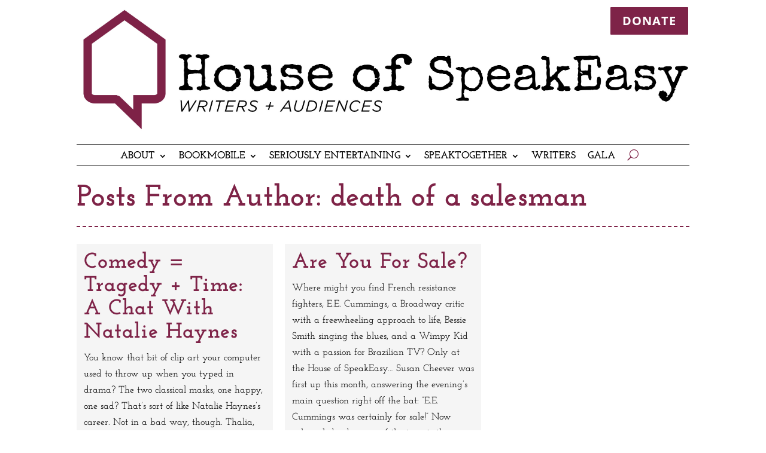

--- FILE ---
content_type: text/css
request_url: https://www.houseofspeakeasy.org/wp-content/plugins/kk-divi-blogger/css/style.css?ver=6.9
body_size: 2562
content:
.et_pb_kkblogext .et_pb_post {
	border-style: solid;
	border-color: #333333;
	border-width: 0px;
}
.artovrly {
    position: absolute;
    top: 0px;
    left: 0px;
    width: 100%;
    height: 100%;
}
/*
.kk_single_post .et_pb_title_featured_container img{
    width: auto;
}
*/
body.kk_single_post .et_pb_title_featured_container{
    position: relative;
    float: left;
    z-index: 99;
    width: auto;
    margin: 15px 15px 15px 0;
}
.single-post .kk_single_post_img {
    position: relative;
    float: left;
    z-index: 99;
    margin: 0 15px 15px 0;
}

body .et_kk_post_content .et_pb_section:first-of-type,
body .et_kk_post_content .et_pb_row:first-of-type {

    padding-top: 0px;
}

body .et_kk_post_content .et_pb_section_0 .et_pb_row_0 .et_pb_column:first-of-type, .kk_single_post .et_pb_section_0 .et_pb_row_0 .et_pb_column:first-of-type {
    float: none;
}

.et-db #et-boc .et-l .et-fb-modal__support-notice {background-color: gray !important;}

/*.limit-excerpt:after { background: linear-gradient(transparent, transparent, rgba(255,255,255,1.0)); content: " "; display: block; width: 100%; height: 100%; position: absolute; top: 0px; }
*/
.show_more { height: 4em; padding-top: 1em; }

.et_pb_kkblogext_grid .column {
    float: left;
    max-width: 100%;
}
.et_pb_kkblogext_grid .et_pb_image_container {
    margin: 0;
}
.et_pb_kkblogext_grid .et_pb_image_container img {
    min-width: 100%;
    max-width: 100%;
    height: auto;
    vertical-align: bottom;
}
.art-meta { margin-top: 15px; padding: 0 15px; }

.et_pb_kkblogext .et_pb_post a.et_pb_button.more-link, .et_pb_kkblogext_grid .et_pb_post a.et_pb_button.more-link {background: rgb(249,249,249);
 background: -moz-linear-gradient(top, rgba(249,249,249,1) 0%, rgba(242,242,242,1) 100%);
 background: -webkit-gradient(linear, left top, left bottom, color-stop(0%,rgba(249,249,249,1)), color-stop(100%,rgba(242,242,242,1)));
 background: -webkit-linear-gradient(top, rgba(249,249,249,1) 0%,rgba(242,242,242,1) 100%);
 background: -o-linear-gradient(top, rgba(249,249,249,1) 0%,rgba(242,242,242,1) 100%);
 background: -ms-linear-gradient(top, rgba(249,249,249,1) 0%,rgba(242,242,242,1) 100%);
 background: linear-gradient(to bottom, rgba(249,249,249,1) 0%,rgba(242,242,242,1) 100%);
 filter: progid:DXImageTransform.Microsoft.gradient( startColorstr="#f9f9f9", endColorstr="#f2f2f2",GradientType=0 );
 border: 1px solid #e0dddd;
 border-radius: 5px 5px 5px 5px;
 /*-webkit-box-shadow: 1px 1px 0 #FCFCFC inset, 0 1px 2px rgba(0, 0, 0, 0.1);
 -moz-box-shadow: 1px 1px 0 #FCFCFC inset, 0 1px 2px rgba(0, 0, 0, 0.1);
 box-shadow: 1px 1px 0 #FCFCFC inset, 0 1px 2px rgba(0, 0, 0, 0.1);
 */
 color: #3d5054;
 font-size: 14px;
 padding: 0.3em 1em;
 text-decoration: none;
 /*text-shadow: 1px 1px 0 #fff;*/
 float: right; margin: 0 5px 5px 0;}

.et_pb_kkblogext .et_pb_post:hover a.more-link {opacity: 1.0;}
.et_pb_kkblogext .widget.widget_archive, .et_pb_kkblogext .widget.widget_category { text-align: right; margin-bottom: 20px; }
.et_pb_kkblogext .widget.widget_archive h2 { display: none; }
.et_pb_kkblogext .blog-thumb { float: left; margin-right: 15px; position: relative; }
.et_pb_kkblogext article:nth-child(even) .blog-thumb.right { float: right; margin-left: 15px; margin-right: 0;}

.et_pb_blog_grid.et_pb_kkblogext_grid .et_pb_post { padding: 0; border: 1px solid #cccccc; }


@media all and (min-width: 768px) {

.et_pb_gutters2 .et_pb_column_4_4 .et_pb_kkblogext_grid .column.size-1of2 .et_pb_post,
.et_pb_gutters2.et_pb_row .et_pb_column_4_4 .et_pb_kkblogext_grid .column.size-1of2 .et_pb_post,
.et_pb_gutters2 .et_pb_column_3_4 .et_pb_kkblogext_grid .column.size-1of2 .et_pb_post,
.et_pb_gutters2.et_pb_row .et_pb_column_3_4 .et_pb_kkblogext_grid .column.size-1of2 .et_pb_post,
.et_pb_gutters2 .et_pb_column_2_3 .et_pb_kkblogext_grid .column.size-1of2 .et_pb_post,
.et_pb_gutters2.et_pb_row .et_pb_column_2_3 .et_pb_kkblogext_grid .column.size-1of2 .et_pb_post{
    margin-bottom: 5.574%;
}
.et_pb_gutters2 .et_pb_column_4_4 .et_pb_kkblogext_grid .column.size-1of3 .et_pb_post,
.et_pb_gutters2.et_pb_row .et_pb_column_4_4 .et_pb_kkblogext_grid .column.size-1of3 .et_pb_post,
.et_pb_gutters2 .et_pb_column_3_4 .et_pb_kkblogext_grid .column.size-1of3 .et_pb_post,
.et_pb_gutters2.et_pb_row .et_pb_column_3_4 .et_pb_kkblogext_grid .column.size-1of3 .et_pb_post,
.et_pb_gutters2 .et_pb_column_2_3 .et_pb_kkblogext_grid .column.size-1of3 .et_pb_post,
.et_pb_gutters2.et_pb_row .et_pb_column_2_3 .et_pb_kkblogext_grid .column.size-1of3 .et_pb_post{
    margin-bottom: 8.574%;
}
.et_pb_gutters2 .et_pb_column_4_4 .et_pb_kkblogext_grid .column.size-1of4 .et_pb_post,
.et_pb_gutters2.et_pb_row .et_pb_column_4_4 .et_pb_kkblogext_grid .column.size-1of4 .et_pb_post,
.et_pb_gutters2 .et_pb_column_3_4 .et_pb_kkblogext_grid .column.size-1of4 .et_pb_post,
.et_pb_gutters2.et_pb_row .et_pb_column_3_4 .et_pb_kkblogext_grid .column.size-1of4 .et_pb_post,
.et_pb_gutters2 .et_pb_column_2_3 .et_pb_kkblogext_grid .column.size-1of4 .et_pb_post,
.et_pb_gutters2.et_pb_row .et_pb_column_2_3 .et_pb_kkblogext_grid .column.size-1of4 .et_pb_post {
    margin-bottom: 12.574%;
}
.et_pb_gutters2 .et_pb_column_4_4 .et_pb_kkblogext_grid .column.size-1of5 .et_pb_post,
.et_pb_gutters2.et_pb_row .et_pb_column_4_4 .et_pb_kkblogext_grid .column.size-1of5 .et_pb_post,
.et_pb_gutters2 .et_pb_column_3_4 .et_pb_kkblogext_grid .column.size-1of5 .et_pb_post,
.et_pb_gutters2.et_pb_row .et_pb_column_3_4 .et_pb_kkblogext_grid .column.size-1of5 .et_pb_post,
.et_pb_gutters2 .et_pb_column_2_3 .et_pb_kkblogext_grid .column.size-1of5 .et_pb_post,
.et_pb_gutters2.et_pb_row .et_pb_column_2_3 .et_pb_kkblogext_grid .column.size-1of5 .et_pb_post {
    margin-bottom: 16.574%;
}
.et_pb_gutters2 .et_pb_column_4_4 .et_pb_kkblogext_grid .column.size-1of6 .et_pb_post,
.et_pb_gutters2.et_pb_row .et_pb_column_4_4 .et_pb_kkblogext_grid .column.size-1of6 .et_pb_post,
.et_pb_gutters2 .et_pb_column_3_4 .et_pb_kkblogext_grid .column.size-1of6 .et_pb_post,
.et_pb_gutters2.et_pb_row .et_pb_column_3_4 .et_pb_kkblogext_grid .column.size-1of6 .et_pb_post,
.et_pb_gutters2 .et_pb_column_2_3 .et_pb_kkblogext_grid .column.size-1of6 .et_pb_post,
.et_pb_gutters2.et_pb_row .et_pb_column_2_3 .et_pb_kkblogext_grid .column.size-1of6 .et_pb_post{
    margin-bottom: 20.574%;
}
.et_pb_gutters3 .et_pb_column_4_4 .et_pb_kkblogext_grid .column.size-1of2 .et_pb_post,
.et_pb_gutters3.et_pb_row .et_pb_column_4_4 .et_pb_kkblogext_grid .column.size-1of2 .et_pb_post,
.et_pb_gutters3 .et_pb_column_3_4 .et_pb_kkblogext_grid .column.size-1of2 .et_pb_post,
.et_pb_gutters3.et_pb_row .et_pb_column_3_4 .et_pb_kkblogext_grid .column.size-1of2 .et_pb_post,
.et_pb_gutters3 .et_pb_column_2_3 .et_pb_kkblogext_grid .column.size-1of2 .et_pb_post,
.et_pb_gutters3.et_pb_row .et_pb_column_2_3 .et_pb_kkblogext_grid .column.size-1of2 .et_pb_post{
    margin-bottom: 9.539%;
}
.et_pb_gutters3 .et_pb_column_4_4 .et_pb_kkblogext_grid .column.size-1of3 .et_pb_post,
.et_pb_gutters3.et_pb_row .et_pb_column_4_4 .et_pb_kkblogext_grid .column.size-1of3 .et_pb_post,
.et_pb_gutters3 .et_pb_column_3_4 .et_pb_kkblogext_grid .column.size-1of3 .et_pb_post,
.et_pb_gutters3.et_pb_row .et_pb_column_3_4 .et_pb_kkblogext_grid .column.size-1of3 .et_pb_post,
.et_pb_gutters3 .et_pb_column_2_3 .et_pb_kkblogext_grid .column.size-1of3 .et_pb_post,
.et_pb_gutters3.et_pb_row .et_pb_column_2_3 .et_pb_kkblogext_grid .column.size-1of3 .et_pb_post{
    margin-bottom: 16.539%;
}
.et_pb_gutters3 .et_pb_column_4_4 .et_pb_kkblogext_grid .column.size-1of4 .et_pb_post,
.et_pb_gutters3.et_pb_row .et_pb_column_4_4 .et_pb_kkblogext_grid .column.size-1of4 .et_pb_post,
.et_pb_gutters3 .et_pb_column_3_4 .et_pb_kkblogext_grid .column.size-1of4 .et_pb_post,
.et_pb_gutters3.et_pb_row .et_pb_column_3_4 .et_pb_kkblogext_grid .column.size-1of4 .et_pb_post,
.et_pb_gutters3 .et_pb_column_2_3 .et_pb_kkblogext_grid .column.size-1of4 .et_pb_post,
.et_pb_gutters3.et_pb_row .et_pb_column_2_3 .et_pb_kkblogext_grid .column.size-1of4 .et_pb_post{
    margin-bottom: 22.539%;
}
.et_pb_gutters3 .et_pb_column_4_4 .et_pb_kkblogext_grid .column.size-1of5 .et_pb_post,
.et_pb_gutters3.et_pb_row .et_pb_column_4_4 .et_pb_kkblogext_grid .column.size-1of5 .et_pb_post,
.et_pb_gutters3 .et_pb_column_3_4 .et_pb_kkblogext_grid .column.size-1of5 .et_pb_post,
.et_pb_gutters3.et_pb_row .et_pb_column_3_4 .et_pb_kkblogext_grid .column.size-1of5 .et_pb_post,
.et_pb_gutters3 .et_pb_column_2_3 .et_pb_kkblogext_grid .column.size-1of5 .et_pb_post,
.et_pb_gutters3.et_pb_row .et_pb_column_2_3 .et_pb_kkblogext_grid .column.size-1of5 .et_pb_post{
    margin-bottom: 28.539%;
}
.et_pb_gutters3 .et_pb_column_4_4 .et_pb_kkblogext_grid .column.size-1of6 .et_pb_post,
.et_pb_gutters3.et_pb_row .et_pb_column_4_4 .et_pb_blog_grid .column.size-1of6 .et_pb_post,
.et_pb_gutters3 .et_pb_column_3_4 .et_pb_kkblogext_grid .column.size-1of6 .et_pb_post,
.et_pb_gutters3.et_pb_row .et_pb_column_3_4 .et_pb_blog_grid .column.size-1of6 .et_pb_pos,
.et_pb_gutters3 .et_pb_column_2_3 .et_pb_kkblogext_grid .column.size-1of6 .et_pb_post,
.et_pb_gutters3.et_pb_row .et_pb_column_2_3 .et_pb_blog_grid .column.size-1of6 .et_pb_pos {
    margin-bottom: 36.539%;
}
.et_pb_gutters4 .et_pb_column_4_4 .et_pb_kkblogext_grid .column.size-1of2 .et_pb_post,
.et_pb_gutters4.et_pb_row .et_pb_column_4_4 .et_pb_blog_grid .column.size-1of2 .et_pb_post,
.et_pb_gutters4 .et_pb_column_3_4 .et_pb_kkblogext_grid .column.size-1of2 .et_pb_post,
.et_pb_gutters4.et_pb_row .et_pb_column_3_4 .et_pb_blog_grid .column.size-1of2 .et_pb_post,
.et_pb_gutters4 .et_pb_column_2_3 .et_pb_kkblogext_grid .column.size-1of2 .et_pb_post,
.et_pb_gutters4.et_pb_row .et_pb_column_2_3 .et_pb_blog_grid .column.size-1of2 .et_pb_post{
    margin-bottom: 15.539%;
}
.et_pb_gutters4 .et_pb_column_4_4 .et_pb_kkblogext_grid .column.size-1of3 .et_pb_post,
.et_pb_gutters4.et_pb_row .et_pb_column_4_4 .et_pb_blog_grid .column.size-1of3 .et_pb_post,
.et_pb_gutters4 .et_pb_column_3_4 .et_pb_kkblogext_grid .column.size-1of3 .et_pb_post,
.et_pb_gutters4.et_pb_row .et_pb_column_3_4 .et_pb_blog_grid .column.size-1of3 .et_pb_post
.et_pb_gutters4 .et_pb_column_2_3 .et_pb_kkblogext_grid .column.size-1of3 .et_pb_post,
.et_pb_gutters4.et_pb_row .et_pb_column_2_3 .et_pb_blog_grid .column.size-1of3 .et_pb_post{
    margin-bottom: 23.539%;
}
.et_pb_gutters4 .et_pb_column_4_4 .et_pb_kkblogext_grid .column.size-1of4 .et_pb_post,
.et_pb_gutters4.et_pb_row .et_pb_column_4_4 .et_pb_blog_grid .column.size-1of4 .et_pb_post,
.et_pb_gutters4 .et_pb_column_3_4 .et_pb_kkblogext_grid .column.size-1of4 .et_pb_post,
.et_pb_gutters4.et_pb_row .et_pb_column_3_4 .et_pb_blog_grid .column.size-1of4 .et_pb_post,
.et_pb_gutters4 .et_pb_column_2_3 .et_pb_kkblogext_grid .column.size-1of4 .et_pb_post,
.et_pb_gutters4.et_pb_row .et_pb_column_2_3 .et_pb_blog_grid .column.size-1of4 .et_pb_post {
    margin-bottom: 34.539%;
}
.et_pb_gutters4 .et_pb_column_4_4 .et_pb_kkblogext_grid .column.size-1of5 .et_pb_post,
.et_pb_gutters4.et_pb_row .et_pb_column_4_4 .et_pb_blog_grid .column.size-1of5 .et_pb_post,
.et_pb_gutters4 .et_pb_column_3_4 .et_pb_kkblogext_grid .column.size-1of5 .et_pb_post,
.et_pb_gutters4.et_pb_row .et_pb_column_3_4 .et_pb_blog_grid .column.size-1of5 .et_pb_post,
.et_pb_gutters4 .et_pb_column_2_3 .et_pb_kkblogext_grid .column.size-1of5 .et_pb_post,
.et_pb_gutters4.et_pb_row .et_pb_column_2_3 .et_pb_blog_grid .column.size-1of5 .et_pb_post {
    margin-bottom: 42.539%;
}
.et_pb_gutters4 .et_pb_column_4_4 .et_pb_kkblogext_grid .column.size-1of6 .et_pb_post,
.et_pb_gutters4.et_pb_row .et_pb_column_4_4 .et_pb_blog_grid .column.size-1of6 .et_pb_post,
.et_pb_gutters4 .et_pb_column_3_4 .et_pb_kkblogext_grid .column.size-1of6 .et_pb_post,
.et_pb_gutters4.et_pb_row .et_pb_column_3_4 .et_pb_blog_grid .column.size-1of6 .et_pb_post,
.et_pb_gutters4 .et_pb_column_2_3 .et_pb_kkblogext_grid .column.size-1of6 .et_pb_post,
.et_pb_gutters4.et_pb_row .et_pb_column_2_3 .et_pb_blog_grid .column.size-1of6 .et_pb_post{
    margin-bottom: 58.539%;
}

.et_pb_column_4_4 .et_pb_blog_grid.et_pb_kkblogext_grid.cols2[data-columns]::before,
.et_pb_column_3_4 .et_pb_blog_grid.et_pb_kkblogext_grid.cols2[data-columns]::before, 
.et_pb_column_2_3 .et_pb_blog_grid.et_pb_kkblogext_grid.cols2[data-columns]::before {
		content: "2 .column.size-1of2";
}
.size-1of2 { width: 50%; }

.et_pb_column_4_4 .et_pb_blog_grid.et_pb_kkblogext_grid.cols3[data-columns]::before {
		content: "3 .column.size-1of3";
}
.et_pb_column_3_4 .et_pb_blog_grid.et_pb_kkblogext_grid.cols3[data-columns]::before {
		content: "3 .column.size-1of3";
}
.size-1of3 { width: 33.33%; }

.et_pb_column_4_4 .et_pb_blog_grid.et_pb_kkblogext_grid.cols4[data-columns]::before {
		content: "4 .column.size-1of4";
}
.et_pb_column_3_4 .et_pb_blog_grid.et_pb_kkblogext_grid.cols4[data-columns]::before {
		content: "4 .column.size-1of4";
}
.size-1of4 { width: 25%; }

.et_pb_column_4_4 .et_pb_blog_grid.et_pb_kkblogext_grid.cols5[data-columns]::before,
.et_pb_column_3_4 .et_pb_blog_grid.et_pb_kkblogext_grid.cols5[data-columns]::before {
		content: "5 .column.size-1of5";
}
.size-1of5 { width: 20%; }

.et_pb_column_4_4 .et_pb_blog_grid.et_pb_kkblogext_grid.cols6[data-columns]::before,
.et_pb_column_3_4 .et_pb_blog_grid.et_pb_kkblogext_grid.cols6[data-columns]::before{
		content: "6 .column.size-1of6";
}
.size-1of6 { width: 16.6666%; }
/*
.et_pb_column_4_4 .et_pb_blog_grid.et_pb_kkblogext_grid[data-columns]::before {
		content: "7 .column.size-1of7";
}
.size-1of7 { width: 14.2857%; }

.et_pb_column_4_4 .et_pb_blog_grid.et_pb_kkblogext_grid[data-columns]::before {
		content: "8 .column.size-1of8";
}
.size-1of8 { width: 12.5%; }
*/

	.et_pb_gutters3 .et_pb_column_4_4 .et_pb_blog_grid.et_pb_kkblogext_grid .column.size-1of2,
	.et_pb_gutters3 .et_pb_column_3_4 .et_pb_blog_grid.et_pb_kkblogext_grid .column.size-1of2,
	.et_pb_gutters3 .et_pb_column_2_3 .et_pb_blog_grid.et_pb_kkblogext_grid .column.size-1of2{
		width: 47.0%;
		margin-right: 5.5%;
	}
	.et_pb_gutters4 .et_pb_column_4_4 .et_pb_blog_grid.et_pb_kkblogext_grid .column.size-1of2,
	.et_pb_gutters4 .et_pb_column_3_4 .et_pb_blog_grid.et_pb_kkblogext_grid .column.size-1of2,
	.et_pb_gutters4 .et_pb_column_2_3 .et_pb_blog_grid.et_pb_kkblogext_grid .column.size-1of2 {
		width: 46%;
		margin-right: 8%;
	}
	.et_pb_gutters2 .et_pb_column_4_4 .et_pb_blog_grid.et_pb_kkblogext_grid .column.size-1of2,
	.et_pb_gutters2 .et_pb_column_3_4 .et_pb_blog_grid.et_pb_kkblogext_grid .column.size-1of2 {
		width: 48.5%;
		margin-right: 3%;
	}
	.et_pb_gutters1 .et_pb_column_4_4 .et_pb_blog_grid.et_pb_kkblogext_grid .column.size-1of2,
	.et_pb_gutters1 .et_pb_column_3_4 .et_pb_blog_grid.et_pb_kkblogext_grid .column.size-1of2,
	.et_pb_gutters1 .et_pb_column_2_3 .et_pb_blog_grid.et_pb_kkblogext_grid .column.size-1of2 {
		width: 50%;
		margin-right: 0;
	}
	.et_pb_gutters3 .et_pb_column_3_4 .et_pb_blog_grid.et_pb_kkblogext_grid .column.size-1of3 {
		width: 29.6%;
		margin-right: 5.5%;
	}
	.et_pb_gutters4 .et_pb_column_3_4 .et_pb_blog_grid.et_pb_kkblogext_grid .column.size-1of3 {
		width: 28%;
		margin-right: 8%;
	}
	.et_pb_gutters2 .et_pb_column_3_4 .et_pb_blog_grid.et_pb_kkblogext_grid .column.size-1of3 {
		width: 31.3%;
		margin-right: 3%;
	}
	.et_pb_gutters1 .et_pb_column_3_4 .et_pb_blog_grid.et_pb_kkblogext_grid .column.size-1of3 {
		width: 33.33%;
		margin-right: 0;
	}
	.et_pb_gutters3 .et_pb_column_4_4 .et_pb_blog_grid.et_pb_kkblogext_grid .column.size-1of3 {
		width: 29.6%;
		margin-right: 5.5%;
	}
	.et_pb_gutters4 .et_pb_column_4_4 .et_pb_blog_grid.et_pb_kkblogext_grid .column.size-1of3 {
		width: 28%;
		margin-right: 8%;
	}
	.et_pb_gutters2 .et_pb_column_4_4 .et_pb_blog_grid.et_pb_kkblogext_grid .column.size-1of3 {
		width: 31.3%;
		margin-right: 3%;
	}
	.et_pb_gutters1 .et_pb_column_4_4 .et_pb_blog_grid.et_pb_kkblogext_grid .column.size-1of3 {
		width: 33.33%;
		margin-right: 0;
	}
	.et_pb_gutters3 .et_pb_column_4_4 .et_pb_blog_grid.et_pb_kkblogext_grid .column.size-1of4,
	.et_pb_gutters3 .et_pb_column_3_4 .et_pb_blog_grid.et_pb_kkblogext_grid .column.size-1of4{
		width: 20.875%;
		margin-right: 5.5%;
	}
	.et_pb_gutters4 .et_pb_column_4_4 .et_pb_blog_grid.et_pb_kkblogext_grid .column.size-1of4,
	.et_pb_gutters4 .et_pb_column_3_4 .et_pb_blog_grid.et_pb_kkblogext_grid .column.size-1of4 {
		width: 19%;
		margin-right: 8%;
	}
	.et_pb_gutters2 .et_pb_column_4_4 .et_pb_blog_grid.et_pb_kkblogext_grid .column.size-1of4,
	.et_pb_gutters2 .et_pb_column_3_4 .et_pb_blog_grid.et_pb_kkblogext_grid .column.size-1of4 {
		width: 22.75%;
		margin-right: 3%;
	}
	.et_pb_gutters1 .et_pb_column_4_4 .et_pb_blog_grid.et_pb_kkblogext_grid .column.size-1of4,
	.et_pb_gutters1 .et_pb_column_3_4 .et_pb_blog_grid.et_pb_kkblogext_grid .column.size-1of4 {
		width: 25%;
		margin-right: 0;
	}
	.et_pb_gutters1 .et_pb_column_4_4 .et_pb_blog_grid.et_pb_kkblogext_grid .column.size-1of2 .et_pb_post,
	.et_pb_gutters1 .et_pb_column_4_4 .et_pb_blog_grid.et_pb_kkblogext_grid .column.size-1of3 .et_pb_post,
	.et_pb_gutters1 .et_pb_column_4_4 .et_pb_blog_grid.et_pb_kkblogext_grid .column.size-1of4 .et_pb_post,
	.et_pb_gutters1 .et_pb_column_4_4 .et_pb_blog_grid.et_pb_kkblogext_grid .column.size-1of5 .et_pb_post,
	.et_pb_gutters1 .et_pb_column_4_4 .et_pb_blog_grid.et_pb_kkblogext_grid .column.size-1of6 .et_pb_post,
	.et_pb_gutters1 .et_pb_column_3_4 .et_pb_blog_grid.et_pb_kkblogext_grid .column.size-1of2 .et_pb_post,
	.et_pb_gutters1 .et_pb_column_3_4 .et_pb_blog_grid.et_pb_kkblogext_grid .column.size-1of3 .et_pb_post,
	.et_pb_gutters1 .et_pb_column_3_4 .et_pb_blog_grid.et_pb_kkblogext_grid .column.size-1of4 .et_pb_post,
	.et_pb_gutters1 .et_pb_column_3_4 .et_pb_blog_grid.et_pb_kkblogext_grid .column.size-1of5 .et_pb_post,
	.et_pb_gutters1 .et_pb_column_3_4 .et_pb_blog_grid.et_pb_kkblogext_grid .column.size-1of6 .et_pb_post {
		margin-bottom: 0;
	}

	.et_pb_gutters3 .et_pb_column_4_4 .et_pb_blog_grid.et_pb_kkblogext_grid .column.size-1of5,
	.et_pb_gutters3 .et_pb_column_3_4 .et_pb_blog_grid.et_pb_kkblogext_grid .column.size-1of5{
		width: 15.6%;
		margin-right: 5.5%;
	}
	.et_pb_gutters4 .et_pb_column_4_4 .et_pb_blog_grid.et_pb_kkblogext_grid .column.size-1of5,
	.et_pb_gutters4 .et_pb_column_3_4 .et_pb_blog_grid.et_pb_kkblogext_grid .column.size-1of5{
		width: 13.6%;
		margin-right: 8%;
	}
	.et_pb_gutters2 .et_pb_column_4_4 .et_pb_blog_grid.et_pb_kkblogext_grid .column.size-1of5,
	.et_pb_gutters2 .et_pb_column_3_4 .et_pb_blog_grid.et_pb_kkblogext_grid .column.size-1of5 {
		width: 17.6%;
		margin-right: 3%;
	}
	.et_pb_gutters1 .et_pb_column_4_4 .et_pb_blog_grid.et_pb_kkblogext_grid .column.size-1of5,
	.et_pb_gutters1 .et_pb_column_3_4 .et_pb_blog_grid.et_pb_kkblogext_grid .column.size-1of5 {
		width: 20%;
		margin-right: 0;
	}
	.et_pb_gutters3 .et_pb_column_4_4 .et_pb_blog_grid.et_pb_kkblogext_grid .column.size-1of6,
	.et_pb_gutters3 .et_pb_column_3_4 .et_pb_blog_grid.et_pb_kkblogext_grid .column.size-1of6 {
		width: 12.083%;
		margin-right: 5.5%;
	}
	.et_pb_gutters4 .et_pb_column_4_4 .et_pb_blog_grid.et_pb_kkblogext_grid .column.size-1of6,
	.et_pb_gutters4 .et_pb_column_3_4 .et_pb_blog_grid.et_pb_kkblogext_grid .column.size-1of6 {
		width: 10%;
		margin-right: 8%;
	}
	.et_pb_gutters2 .et_pb_column_4_4 .et_pb_blog_grid.et_pb_kkblogext_grid .column.size-1of6,
	.et_pb_gutters2 .et_pb_column_3_4 .et_pb_blog_grid.et_pb_kkblogext_grid .column.size-1of6 {
		width: 14.166%;
		margin-right: 3%;
	}
	.et_pb_gutters1 .et_pb_column_4_4 .et_pb_blog_grid.et_pb_kkblogext_grid .column.size-1of6,
	.et_pb_gutters1 .et_pb_column_3_4 .et_pb_blog_grid.et_pb_kkblogext_grid .column.size-1of6 {
		width: 16.666%;
		margin-right: 0;
	}
	.et_pb_gutters3 .et_pb_column_2_3 .et_pb_blog_grid.et_pb_kkblogext_grid .column.size-1of2:last-of-type,
	.et_pb_gutters4 .et_pb_column_2_3 .et_pb_blog_grid.et_pb_kkblogext_grid .column.size-1of2:last-of-type,
	.et_pb_gutters2 .et_pb_column_2_3 .et_pb_blog_grid.et_pb_kkblogext_grid .column.size-1of2:last-of-type,
	.et_pb_gutters3 .et_pb_column_2_3 .et_pb_blog_grid.et_pb_kkblogext_grid .column.size-1of3:last-of-type,
	.et_pb_gutters4 .et_pb_column_2_3 .et_pb_blog_grid.et_pb_kkblogext_grid .column.size-1of3:last-of-type,
	.et_pb_gutters2 .et_pb_column_2_3 .et_pb_blog_grid.et_pb_kkblogext_grid .column.size-1of3:last-of-type,
	.et_pb_gutters3 .et_pb_column_2_3 .et_pb_blog_grid.et_pb_kkblogext_grid .column.size-1of4:last-of-type,
	.et_pb_gutters4 .et_pb_column_2_3 .et_pb_blog_grid.et_pb_kkblogext_grid .column.size-1of4:last-of-type,
	.et_pb_gutters2 .et_pb_column_2_3 .et_pb_blog_grid.et_pb_kkblogext_grid .column.size-1of4:last-of-type,
	.et_pb_gutters3 .et_pb_column_2_3 .et_pb_blog_grid.et_pb_kkblogext_grid .column.size-1of5:last-of-type,
	.et_pb_gutters4 .et_pb_column_2_3 .et_pb_blog_grid.et_pb_kkblogext_grid .column.size-1of5:last-of-type,
	.et_pb_gutters2 .et_pb_column_2_3 .et_pb_blog_grid.et_pb_kkblogext_grid .column.size-1of5:last-of-type,
	.et_pb_gutters3 .et_pb_column_2_3 .et_pb_blog_grid.et_pb_kkblogext_grid .column.size-1of6:last-of-type,
	.et_pb_gutters4 .et_pb_column_2_3 .et_pb_blog_grid.et_pb_kkblogext_grid .column.size-1of6:last-of-type,
	.et_pb_gutters2 .et_pb_column_2_3 .et_pb_blog_grid.et_pb_kkblogext_grid .column.size-1of6:last-of-type {
		margin-right: 0;

	}
	.et_pb_gutters3 .et_pb_column_3_4 .et_pb_blog_grid.et_pb_kkblogext_grid .column.size-1of2:last-of-type,
	.et_pb_gutters4 .et_pb_column_3_4 .et_pb_blog_grid.et_pb_kkblogext_grid .column.size-1of2:last-of-type,
	.et_pb_gutters2 .et_pb_column_3_4 .et_pb_blog_grid.et_pb_kkblogext_grid .column.size-1of2:last-of-type,
	.et_pb_gutters3 .et_pb_column_3_4 .et_pb_blog_grid.et_pb_kkblogext_grid .column.size-1of3:last-of-type,
	.et_pb_gutters4 .et_pb_column_3_4 .et_pb_blog_grid.et_pb_kkblogext_grid .column.size-1of3:last-of-type,
	.et_pb_gutters2 .et_pb_column_3_4 .et_pb_blog_grid.et_pb_kkblogext_grid .column.size-1of3:last-of-type,
	.et_pb_gutters3 .et_pb_column_3_4 .et_pb_blog_grid.et_pb_kkblogext_grid .column.size-1of4:last-of-type,
	.et_pb_gutters4 .et_pb_column_3_4 .et_pb_blog_grid.et_pb_kkblogext_grid .column.size-1of4:last-of-type,
	.et_pb_gutters2 .et_pb_column_3_4 .et_pb_blog_grid.et_pb_kkblogext_grid .column.size-1of4:last-of-type,
	.et_pb_gutters3 .et_pb_column_3_4 .et_pb_blog_grid.et_pb_kkblogext_grid .column.size-1of5:last-of-type,
	.et_pb_gutters4 .et_pb_column_3_4 .et_pb_blog_grid.et_pb_kkblogext_grid .column.size-1of5:last-of-type,
	.et_pb_gutters2 .et_pb_column_3_4 .et_pb_blog_grid.et_pb_kkblogext_grid .column.size-1of5:last-of-type,
	.et_pb_gutters3 .et_pb_column_3_4 .et_pb_blog_grid.et_pb_kkblogext_grid .column.size-1of6:last-of-type,
	.et_pb_gutters4 .et_pb_column_3_4 .et_pb_blog_grid.et_pb_kkblogext_grid .column.size-1of6:last-of-type,
	.et_pb_gutters2 .et_pb_column_3_4 .et_pb_blog_grid.et_pb_kkblogext_grid .column.size-1of6:last-of-type {
		margin-right: 0;

	}
	.et_pb_gutters3 .et_pb_column_4_4 .et_pb_blog_grid.et_pb_kkblogext_grid .column.size-1of2:last-of-type,
	.et_pb_gutters4 .et_pb_column_4_4 .et_pb_blog_grid.et_pb_kkblogext_grid .column.size-1of2:last-of-type,
	.et_pb_gutters2 .et_pb_column_4_4 .et_pb_blog_grid.et_pb_kkblogext_grid .column.size-1of2:last-of-type,
	.et_pb_gutters3 .et_pb_column_4_4 .et_pb_blog_grid.et_pb_kkblogext_grid .column.size-1of3:last-of-type,
	.et_pb_gutters4 .et_pb_column_4_4 .et_pb_blog_grid.et_pb_kkblogext_grid .column.size-1of3:last-of-type,
	.et_pb_gutters2 .et_pb_column_4_4 .et_pb_blog_grid.et_pb_kkblogext_grid .column.size-1of3:last-of-type,
	.et_pb_gutters3 .et_pb_column_4_4 .et_pb_blog_grid.et_pb_kkblogext_grid .column.size-1of4:last-of-type,
	.et_pb_gutters4 .et_pb_column_4_4 .et_pb_blog_grid.et_pb_kkblogext_grid .column.size-1of4:last-of-type,
	.et_pb_gutters2 .et_pb_column_4_4 .et_pb_blog_grid.et_pb_kkblogext_grid .column.size-1of4:last-of-type,
	.et_pb_gutters3 .et_pb_column_4_4 .et_pb_blog_grid.et_pb_kkblogext_grid .column.size-1of5:last-of-type,
	.et_pb_gutters4 .et_pb_column_4_4 .et_pb_blog_grid.et_pb_kkblogext_grid .column.size-1of5:last-of-type,
	.et_pb_gutters2 .et_pb_column_4_4 .et_pb_blog_grid.et_pb_kkblogext_grid .column.size-1of5:last-of-type,
	.et_pb_gutters3 .et_pb_column_4_4 .et_pb_blog_grid.et_pb_kkblogext_grid .column.size-1of6:last-of-type,
	.et_pb_gutters4 .et_pb_column_4_4 .et_pb_blog_grid.et_pb_kkblogext_grid .column.size-1of6:last-of-type,
	.et_pb_gutters2 .et_pb_column_4_4 .et_pb_blog_grid.et_pb_kkblogext_grid .column.size-1of6:last-of-type {
		margin-right: 0;

	}

}


@media all and (max-width: 479px) {
	.et_pb_kkblogext .blog-thumb { width: 100%; margin-right: 0px; float: none; }
	.et_pb_kkblogext .blog-thumb img { width: 100%; }
	.et_pb_kkblogext .et_pb_post .post-meta.left { width: 100% !important; }
	.et_pb_kkblogext .ovrly { display: none; }
	.et_pb_kkblogext .blog-thumb.right { float: none; }
	.et_pb_kkblogext h2.ltitler { padding: 10px 0; }
}


--- FILE ---
content_type: text/css
request_url: https://www.houseofspeakeasy.org/wp-content/et-cache/global/et-divi-customizer-global.min.css?ver=1768595734
body_size: 2598
content:
body,.et_pb_column_1_2 .et_quote_content blockquote cite,.et_pb_column_1_2 .et_link_content a.et_link_main_url,.et_pb_column_1_3 .et_quote_content blockquote cite,.et_pb_column_3_8 .et_quote_content blockquote cite,.et_pb_column_1_4 .et_quote_content blockquote cite,.et_pb_blog_grid .et_quote_content blockquote cite,.et_pb_column_1_3 .et_link_content a.et_link_main_url,.et_pb_column_3_8 .et_link_content a.et_link_main_url,.et_pb_column_1_4 .et_link_content a.et_link_main_url,.et_pb_blog_grid .et_link_content a.et_link_main_url,body .et_pb_bg_layout_light .et_pb_post p,body .et_pb_bg_layout_dark .et_pb_post p{font-size:18px}.et_pb_slide_content,.et_pb_best_value{font-size:20px}body{color:#000000}h1,h2,h3,h4,h5,h6{color:#7e2348}body{line-height:1.5em}#et_search_icon:hover,.mobile_menu_bar:before,.mobile_menu_bar:after,.et_toggle_slide_menu:after,.et-social-icon a:hover,.et_pb_sum,.et_pb_pricing li a,.et_pb_pricing_table_button,.et_overlay:before,.entry-summary p.price ins,.et_pb_member_social_links a:hover,.et_pb_widget li a:hover,.et_pb_filterable_portfolio .et_pb_portfolio_filters li a.active,.et_pb_filterable_portfolio .et_pb_portofolio_pagination ul li a.active,.et_pb_gallery .et_pb_gallery_pagination ul li a.active,.wp-pagenavi span.current,.wp-pagenavi a:hover,.nav-single a,.tagged_as a,.posted_in a{color:#7e2347}.et_pb_contact_submit,.et_password_protected_form .et_submit_button,.et_pb_bg_layout_light .et_pb_newsletter_button,.comment-reply-link,.form-submit .et_pb_button,.et_pb_bg_layout_light .et_pb_promo_button,.et_pb_bg_layout_light .et_pb_more_button,.et_pb_contact p input[type="checkbox"]:checked+label i:before,.et_pb_bg_layout_light.et_pb_module.et_pb_button{color:#7e2347}.footer-widget h4{color:#7e2347}.et-search-form,.nav li ul,.et_mobile_menu,.footer-widget li:before,.et_pb_pricing li:before,blockquote{border-color:#7e2347}.et_pb_counter_amount,.et_pb_featured_table .et_pb_pricing_heading,.et_quote_content,.et_link_content,.et_audio_content,.et_pb_post_slider.et_pb_bg_layout_dark,.et_slide_in_menu_container,.et_pb_contact p input[type="radio"]:checked+label i:before{background-color:#7e2347}a{color:#7e2347}.et_secondary_nav_enabled #page-container #top-header{background-color:#7e2347!important}#et-secondary-nav li ul{background-color:#7e2347}#main-footer{background-color:#ffffff}#footer-widgets .footer-widget a,#footer-widgets .footer-widget li a,#footer-widgets .footer-widget li a:hover{color:#7e2348}#main-footer .footer-widget h4,#main-footer .widget_block h1,#main-footer .widget_block h2,#main-footer .widget_block h3,#main-footer .widget_block h4,#main-footer .widget_block h5,#main-footer .widget_block h6{color:#ffffff}.footer-widget li:before{border-color:#000000}.footer-widget,.footer-widget li,.footer-widget li a,#footer-info{font-size:16px}#footer-widgets .footer-widget li:before{top:10.6px}.bottom-nav,.bottom-nav a,.bottom-nav li.current-menu-item a{color:#000000}#et-footer-nav .bottom-nav li.current-menu-item a{color:#7e2348}.bottom-nav,.bottom-nav a{font-size:16px}#footer-bottom{background-color:rgba(255,255,255,0.32)}#footer-info,#footer-info a{color:#000000}#footer-info{font-size:16px}#footer-bottom .et-social-icon a{color:#7e2348}body .et_pb_button{background-color:#7e2348;font-weight:bold;font-style:normal;text-transform:none;text-decoration:none;}body.et_pb_button_helper_class .et_pb_button,body.et_pb_button_helper_class .et_pb_module.et_pb_button{color:#ffffff}body .et_pb_bg_layout_light.et_pb_button:hover,body .et_pb_bg_layout_light .et_pb_button:hover,body .et_pb_button:hover{color:#7e2348!important}h1,h2,h3,h4,h5,h6,.et_quote_content blockquote p,.et_pb_slide_description .et_pb_slide_title{font-weight:bold;font-style:normal;text-transform:none;text-decoration:none;letter-spacing:1px;line-height:1.1em}@media only screen and (min-width:981px){.et_fixed_nav #page-container .et-fixed-header#top-header{background-color:#7e2347!important}.et_fixed_nav #page-container .et-fixed-header#top-header #et-secondary-nav li ul{background-color:#7e2347}}@media only screen and (min-width:1350px){.et_pb_row{padding:27px 0}.et_pb_section{padding:54px 0}.single.et_pb_pagebuilder_layout.et_full_width_page .et_post_meta_wrapper{padding-top:81px}.et_pb_fullwidth_section{padding:0}}h1,h1.et_pb_contact_main_title,.et_pb_title_container h1{font-size:50px}h2,.product .related h2,.et_pb_column_1_2 .et_quote_content blockquote p{font-size:43px}h3{font-size:36px}h4,.et_pb_circle_counter h3,.et_pb_number_counter h3,.et_pb_column_1_3 .et_pb_post h2,.et_pb_column_1_4 .et_pb_post h2,.et_pb_blog_grid h2,.et_pb_column_1_3 .et_quote_content blockquote p,.et_pb_column_3_8 .et_quote_content blockquote p,.et_pb_column_1_4 .et_quote_content blockquote p,.et_pb_blog_grid .et_quote_content blockquote p,.et_pb_column_1_3 .et_link_content h2,.et_pb_column_3_8 .et_link_content h2,.et_pb_column_1_4 .et_link_content h2,.et_pb_blog_grid .et_link_content h2,.et_pb_column_1_3 .et_audio_content h2,.et_pb_column_3_8 .et_audio_content h2,.et_pb_column_1_4 .et_audio_content h2,.et_pb_blog_grid .et_audio_content h2,.et_pb_column_3_8 .et_pb_audio_module_content h2,.et_pb_column_1_3 .et_pb_audio_module_content h2,.et_pb_gallery_grid .et_pb_gallery_item h3,.et_pb_portfolio_grid .et_pb_portfolio_item h2,.et_pb_filterable_portfolio_grid .et_pb_portfolio_item h2{font-size:30px}h5{font-size:26px}h6{font-size:23px}.et_pb_slide_description .et_pb_slide_title{font-size:76px}.et_pb_gallery_grid .et_pb_gallery_item h3,.et_pb_portfolio_grid .et_pb_portfolio_item h2,.et_pb_filterable_portfolio_grid .et_pb_portfolio_item h2,.et_pb_column_1_4 .et_pb_audio_module_content h2{font-size:26px}	h1,h2,h3,h4,h5,h6{font-family:'Josefin Slab',Georgia,"Times New Roman",serif}body,input,textarea,select{font-family:'Josefin Slab',Georgia,"Times New Roman",serif}.home.et_pb_module.et_pb_post_title.et_pb_post_title_0_tb_body.et_pb_bg_layout_light.et_pb_text_align_left{display:none}.page-id-239138 .entry-title{display:none}.nav li ul{width:290px}.nav li ul{width:390px}.et-menu li>a{word-break:normal}.et-menu li li a{width:260px}.et-menu li li a{width:360px}element.style{}.et_pb_fullwidth_menu--without-logo .et_pb_menu__menu>nav>ul>li,.et_pb_menu--without-logo .et_pb_menu__menu>nav>ul>li{margin-top:0px;padding-top:12px}.et_pb_menu--without-logo .et_pb_menu__menu>nav>ul>li{margin-top:8px}.et_pb_menu .et_pb_menu__menu>nav>ul>li{position:relative;display:-webkit-box;display:-ms-flexbox;display:flex;-webkit-box-align:stretch;-ms-flex-align:stretch;align-items:stretch;margin:0}et_pb_fullwidth_menu .et-menu>li,.et_pb_menu .et-menu>li{padding-left:10px;padding-right:10px}a.su-button.su-button-style-flat.buynow{margin-top:18px}ul#menu-main li.current-menu-item{background:#000000!important}ul#menu-main li.current-menu-item>a{color:#ffffff!important}ul#menu-main li.current-menu-parent{background:#000000!important}ul#menu-main li.current-menu-parent>a{color:#ffffff!important}.et_pb_fullwidth_menu--without-logo .et_pb_menu__menu>nav>ul>li,.et_pb_menu--without-logo .et_pb_menu__menu>nav>ul>li{margin-top:0px;padding-top:12px}.et_pb_menu_0_tb_header .et_pb_menu__icon.et_pb_menu__search-button,.et_pb_menu_0_tb_header .et_pb_menu__icon.et_pb_menu__close-search-button{padding-left:10px}.et_pb_blog_0 .post-content h1{font-family:"Josefin Slab",Georgia,"Times New Roman",serif;font-weight:700;font-size:50px;color:#7e2347!important;line-height:1.1em}.et_pb_blog_0 .post-content h2{font-family:"Josefin Slab",Georgia,"Times New Roman",serif;font-weight:700;font-size:42px;color:#7e2348!important;line-height:1.1em}.et_pb_blog_0 .post-content h3{font-family:"Josefin Slab",Georgia,"Times New Roman",serif;font-weight:600;font-size:35px;color:#7e2347!important;line-height:1.1em}.et_pb_blog_0 .post-content h4{font-family:"Josefin Slab",Georgia,"Times New Roman",serif;font-weight:600;font-size:28px;color:#7e2348!important;line-height:1.1em}.et_pb_blog_0 .post-content h5{font-family:"Josefin Slab",Georgia,"Times New Roman",serif;font-weight:400;font-size:24px;color:#7e2347!important;line-height:1.1em}.et_pb_blog_0 .post-content h6{font-family:"Josefin Slab",Georgia,"Times New Roman",serif;font-weight:400;font-size:20px;color:#7e2347!important;line-height:1.1em}@media (max-width:980px){.et_pb_post h1,.et_pb_blog_grid h1{font-size:43px}.et_pb_post h2,.et_pb_blog_grid h2{font-size:34px;padding-bottom:10px}.et_pb_post h3,.et_pb_blog_grid h3{font-size:26px}.et_pb_post h4,.et_pb_blog_grid h4{font-size:23px}.et_pb_post h5,.et_pb_blog_grid h5{font-size:20px}.et_pb_post h6,.et_pb_blog_grid h6{font-size:19px}}@media (max-width:767px){.et_pb_post h1,.et_pb_blog_grid h1{font-size:34px}.et_pb_post h2,.et_pb_blog_grid h2{font-size:28px;padding-bottom:10px}.et_pb_post h3,.et_pb_blog_grid h3{font-size:23px}.et_pb_post h4,.et_pb_blog_grid h4{font-size:20px}.et_pb_post h5,.et_pb_blog_grid h5{font-size:19px}.et_pb_post h6,.et_pb_blog_grid h6{font-size:18px}}@media (max-width:479px){.et_pb_post h1,.et_pb_blog_grid h1{font-size:34px}.et_pb_post h2,.et_pb_blog_grid h2{font-size:28px;padding-bottom:10px}.et_pb_post h3,.et_pb_blog_grid h3{font-size:23px}.et_pb_post h4,.et_pb_blog_grid h4{font-size:20px}.et_pb_post h5,.et_pb_blog_grid h5{font-size:19px}.et_pb_post h6,.et_pb_blog_grid h6{font-size:18px}}@media only screen and (max-width:1112px){.et_mobile_nav_menu{display:block}ul#menu-main{display:none}}.et-l--header ul{list-style:none;list-style-type:none}.wp-caption{border:1px solid #ddd;text-align:center;background-color:#7e2348;padding-top:4px;margin-bottom:10px;max-width:96%;padding:8px}.wp-caption p.wp-caption-text{font-size:16px;padding:0 4px 5px;margin:0;color:#fff}.gfield_required{color:#FFFFFF!important;font-weight:bold!important}#bookmobile-col1>div>div>ul{padding-bottom:0em}@media only screenand (min-device-width :768px) and (max-device-width :1024px) and (orientation :landscape){#last-bar{display:none}}@media only screenand (min-device-width :834px) and (max-device-width :1112px) and (orientation :landscape){#last-bar{display:none}}@media only screenand (min-device-width :1024px) and (max-device-width :1366px) and (orientation :portrait){#last-bar{display:none}}#bookmobile-col1{margin-bottom:0px}.et_pb_blog_0_tb_body .et_pb_post,.et_pb_blog_0_tb_body .et_pb_post .post-content .wp-caption p.wp-caption-text{color:#ffffff!important}.page-id-240781 .entry-title{display:none}.page-id-241287 .entry-title{display:none}.page-id-243802 .entry-title{display:none}iframe#instagram-embed-0{min-width:unset!important}iframe#instagram-embed-1{min-width:unset!important}iframe#instagram-embed-2{min-width:unset!important}iframe#instagram-embed-3{min-width:unset!important}iframe#instagram-embed-4{min-width:unset!important}iframe#instagram-embed-5{min-width:unset!important}.page-id-243802 .et_pb_title_container{display:none}.page-id-244782 .et_pb_title_container h1.entry-title{display:none}.page-id-264517 .et_pb_title_container h1.entry-title{display:none}.et-menu li li.menu-item-has-children>a:first-child:after{top:5px}#dsm-popup-266960 li{padding-top:1em;padding-bottom:1em}#dsm-popup-266960 ol,ul{list-style:decimal;padding:0 0 1.6em 14px}.page-id-267608 .et_pb_title_container h1.entry-title{display:none}.et_pb_kkblogext .et_pb_post a.et_pb_button.more-link,.et_pb_kkblogext_grid .et_pb_post a.et_pb_button.more-link{background:#7e2347!important}.et_pb_bg_layout_light .et_pb_post .post-meta,.et_pb_bg_layout_light .et_pb_post .post-meta a,.et_pb_bg_layout_light .et_pb_post p{color:#7e2347}

--- FILE ---
content_type: application/javascript
request_url: https://www.houseofspeakeasy.org/wp-content/plugins/ct-divi-query-builder/d4/scripts/frontend-bundle.min.js?ver=2.5.0
body_size: 6621
content:
/*! For license information please see frontend-bundle.min.js.LICENSE.txt */
(()=>{"use strict";var __webpack_modules__={"./src/frontend.ts":(__unused_webpack_module,__webpack_exports__,__webpack_require__)=>{eval("{__webpack_require__.r(__webpack_exports__);\n/* harmony export */ __webpack_require__.d(__webpack_exports__, {\n/* harmony export */   ctDiviQueryBuilderInitMap: () => (/* binding */ ctDiviQueryBuilderInitMap)\n/* harmony export */ });\ndocument.addEventListener('DOMContentLoaded', function () {\n    var dbActive = document.body.classList.contains('et-tb') || document.body.classList.contains('et-fb');\n    var modules = document.querySelectorAll('.ctdqb-main-container');\n    if (!dbActive && modules instanceof NodeList && modules.length > 0) {\n        modules.forEach(function (module) {\n            var itemsContainer = module.querySelector('.ctdqb-items');\n            if (!itemsContainer) {\n                return;\n            }\n            var items;\n            var props;\n            var nonce;\n            if (module.nextElementSibling) {\n                props = JSON.parse(module.nextElementSibling.getAttribute('data-props'));\n                nonce = module.nextElementSibling.getAttribute('data-nonce');\n            }\n            var currentPage = parseInt(module.dataset.page);\n            var maxPages = parseInt(module.dataset.maxPages);\n            var paginationContainer = module.querySelector('.ctdqb-pagination');\n            var loadMoreBtn;\n            var loadMoreScroll;\n            var scrollOffset;\n            var loader = document.createElement('div');\n            var loaderWrapper = document.createElement('div');\n            var carousel;\n            var masonry;\n            var dMasonry;\n            var dMasonrySizer;\n            var lightbox = null;\n            var maps;\n            var initLoader = function () {\n                loader.classList.add('ctdqb-loader');\n                loaderWrapper.classList.add('ctdqb-loader-wrapper');\n                loaderWrapper.appendChild(loader);\n            };\n            var initContainerLayout = function () {\n                items = itemsContainer.querySelectorAll('.ctdqb-item');\n                dMasonrySizer = itemsContainer.querySelector('.ctdqb-dm-sizer');\n                switch (module.dataset.layout) {\n                    case 'ctdqb-layout-grid':\n                    case 'ctdqb-layout-list':\n                    case 'ctdqb-layout-fullwidth':\n                        break;\n                    case 'ctdqb-layout-masonry':\n                        var masonryArgs = JSON.parse(module.getAttribute('data-mMasonry'));\n                        // @ts-ignore\n                        var masonryOptions = {\n                            container: itemsContainer,\n                            baseWidth: parseInt(masonryArgs[0]),\n                            minify: masonryArgs[2] === 'on',\n                            surroundingGutter: false,\n                            gutter: parseInt(masonryArgs[1]),\n                            ultimateGutter: parseInt(masonryArgs[1]),\n                            direction: 'ltr',\n                            wedge: true\n                        };\n                        if (window.MiniMasonry) {\n                            // @ts-ignore\n                            masonry = new MiniMasonry(masonryOptions);\n                        }\n                        else {\n                            console.error('Divi Query Builder, missing Mini Masonry dependency');\n                        }\n                        break;\n                    case 'ctdqb-layout-masonry-desandro':\n                        var dmasonryArgs = JSON.parse(module.getAttribute('data-dMasonry'));\n                        var dMasonryOptions = {\n                            itemSelector: '.ctdqb-item:not(.ctdqb-hide, .ctdqb-dm-sizer)',\n                            columnWidth: '.ctdqb-item',\n                            gutter: '.ctdqb-dm-sizer',\n                            percentPosition: true,\n                            initLayout: false,\n                            horizontalOrder: dmasonryArgs[0] === 'on',\n                            originLeft: dmasonryArgs[1] === 'on',\n                            originTop: dmasonryArgs[2] === 'on'\n                        };\n                        if (window.Masonry) {\n                            // @ts-ignore\n                            dMasonry = new Masonry(itemsContainer, dMasonryOptions);\n                            imagesLoaded(itemsContainer, function () {\n                                // @ts-ignore\n                                dMasonry.layout();\n                            });\n                        }\n                        else {\n                            console.error('Divi Query Builder, missing Masonry dependency');\n                        }\n                        break;\n                    case 'ctdqb-layout-carousel':\n                        var carouselArgs = JSON.parse(module.getAttribute('data-carousel'));\n                        var c_as = false;\n                        if (carouselArgs.c_am === 'autoscroll') {\n                            c_as = {\n                                speed: parseInt(carouselArgs.c_ass),\n                            };\n                        }\n                        var c_pp = carouselArgs.c_pp.split('*');\n                        var c_pm = carouselArgs.c_pm.split('*');\n                        var carouselOptions = {\n                            gap: carouselArgs.c_gap,\n                            direction: carouselArgs.c_d,\n                            height: carouselArgs.c_d === 'ttb' ? carouselArgs.c_h : '',\n                            autoHeight: carouselArgs.c_d === 'ttb',\n                            type: carouselArgs.c_t,\n                            rewind: carouselArgs.c_t === 'loop' ? carouselArgs.c_r : false,\n                            speed: parseInt(carouselArgs.c_s),\n                            arrows: carouselArgs.c_ar === 'on',\n                            pagination: carouselArgs.c_pa === 'on',\n                            perPage: parseInt(c_pp[1]),\n                            perMove: parseInt(c_pm[1]),\n                            autoplay: carouselArgs.c_am === 'autoplay',\n                            interval: parseInt(carouselArgs.c_api),\n                            pauseOnHover: carouselArgs.c_am === 'autoplay' && carouselArgs.c_ph === 'on',\n                            autoScroll: c_as,\n                            padding: parseInt(carouselArgs.c_sp),\n                            breakpoints: {\n                                767: {\n                                    perPage: c_pp[0].split('|')[0] === 'on' && c_pp[3] !== '' ? parseInt(c_pp[3]) : parseInt(c_pp[1]),\n                                    perMove: c_pm[0].split('|')[0] === 'on' && c_pm[3] !== '' ? parseInt(c_pm[3]) : parseInt(c_pm[1]),\n                                }, 981: {\n                                    perPage: c_pp[0].split('|')[0] === 'on' && c_pp[2] !== '' ? parseInt(c_pp[2]) : parseInt(c_pp[1]),\n                                    perMove: c_pm[0].split('|')[0] === 'on' && c_pm[2] !== '' ? parseInt(c_pm[2]) : parseInt(c_pm[1]),\n                                },\n                            },\n                            classes: {\n                                arrows: 'splide__arrows ctdqb-carousel-arrows',\n                                arrow: 'splide__arrow ctdqb-carousel-arrow',\n                                prev: 'splide__arrow--prev ctdqb-carousel-prev',\n                                next: 'splide__arrow--next ctdqb-carousel-next',\n                                pagination: 'splide__pagination ctdqb-carousel-pagination',\n                                page: 'splide__pagination__page ctdqb-carousel-page',\n                            }\n                        };\n                        // @ts-ignore\n                        if (typeof Splide !== \"undefined\") {\n                            // @ts-ignore\n                            carousel = new Splide(module, carouselOptions);\n                            if (carouselArgs.c_am === 'none' && carouselArgs.c_pb === 'on') {\n                                var bar_1 = carousel.root.querySelector('.ctdqb-carousel-progress-bar');\n                                bar_1.style.transition = \"width \".concat(carouselArgs.c_s, \"ms ease\");\n                                carousel.on('mounted move', function () {\n                                    // @ts-ignore\n                                    var end = carousel.Components.Controller.getEnd() + 1;\n                                    // @ts-ignore\n                                    var rate = Math.min((carousel.index + 1) / end, 1);\n                                    bar_1.style.width = String(100 * rate) + '%';\n                                });\n                            }\n                            if (carouselArgs.c_am === 'autoscroll') {\n                                // @ts-ignore\n                                carousel.mount({ AutoScroll: AutoScroll });\n                            }\n                            else {\n                                // @ts-ignore\n                                carousel.mount();\n                            }\n                            var track = carousel.root.querySelector('.splide__track');\n                            track.style.padding = \"\".concat(carouselArgs.c_sp, \"px\");\n                        }\n                        else {\n                            console.error('Divi Query Builder, missing Splide dependency');\n                        }\n                        break;\n                }\n            };\n            var initItemLayout = function () {\n                // TODO\n                switch (module.dataset.itemLayout) {\n                    case 'ctdqb-item-layout-none':\n                        break;\n                    case 'ctdqb-item-layout-toggle':\n                        break;\n                }\n            };\n            var initLightbox = function () {\n                var imageAction = module.dataset.imageAction;\n                if (!['lightbox', 'gallery', 'woo_gallery'].includes(imageAction))\n                    return;\n                var figures = itemsContainer.querySelectorAll('.ctdqb-post-feature-image');\n                var galleryItems = [];\n                figures.forEach(function (figure, index) {\n                    var imgDataElement = figure.querySelector('.ctdqb-image-data');\n                    var imgElement = figure.querySelector('img');\n                    if (!imgDataElement || !imgElement)\n                        return;\n                    var imageData = JSON.parse(imgDataElement.getAttribute('data-img'));\n                    if (imageAction === 'woo_gallery') {\n                        var wooGalleryItems_1 = imageData.map(function (imgObj) { return ({\n                            href: imgObj.full,\n                            type: 'image',\n                            title: imgObj.title\n                        }); });\n                        figure.addEventListener('click', function () {\n                            // @ts-ignore\n                            GLightbox({\n                                elements: wooGalleryItems_1,\n                                skin: 'clean ctdqb-lightbox'\n                            }).openAt(0);\n                        });\n                    }\n                    else if (imageAction === 'gallery') {\n                        galleryItems.push({\n                            href: imageData.full,\n                            type: 'image',\n                            title: imageData.title\n                        });\n                        figure.addEventListener('click', function () {\n                            // @ts-ignore\n                            GLightbox({\n                                elements: galleryItems,\n                                skin: 'clean ctdqb-lightbox'\n                            }).openAt(index);\n                        });\n                    }\n                    else if (imageAction === 'lightbox') {\n                        figure.addEventListener('click', function () {\n                            // @ts-ignore\n                            GLightbox({\n                                elements: [{\n                                        href: imageData.full,\n                                        type: 'image',\n                                        title: imageData.title\n                                    }],\n                                skin: 'clean ctdqb-lightbox'\n                            }).open();\n                        });\n                    }\n                });\n            };\n            var initACFLightbox = function () {\n                if (module.dataset.acfGallery === 'none')\n                    return;\n                var acfGalleries = itemsContainer.querySelectorAll('.ctdqb-custom-field[data-field-type=\"acf_gallery\"]');\n                acfGalleries.forEach(function (gallery) {\n                    var images = gallery.querySelectorAll('.ctdqb-cf-acf-image');\n                    var galleryItems = [];\n                    images.forEach(function (img, imgIndex) {\n                        var src = img.getAttribute('src');\n                        if (!src)\n                            return;\n                        galleryItems.push({\n                            href: src,\n                            type: 'image'\n                        });\n                        img.addEventListener('click', function () {\n                            // @ts-ignore\n                            lightbox = GLightbox({\n                                elements: galleryItems,\n                                skin: 'clean ctdqb-lightbox'\n                            }).openAt(imgIndex);\n                        });\n                    });\n                });\n            };\n            var initPostPopups = function () {\n                var popups = itemsContainer.querySelectorAll('.ctdqb-post-popup-link');\n                var modalContainer = document.getElementById('ctdqb-modal');\n                var modalContent = modalContainer.querySelector('.ctdqb-modal-content');\n                var modalLoader = modalContainer.querySelector('.ctdqb-modal-loader');\n                popups.forEach(function (popup) {\n                    popup.addEventListener('click', function (ev) {\n                        ev.preventDefault();\n                        var postId = popup.dataset.postId;\n                        modalLoader.innerHTML = 'Loading...';\n                        modalContent.innerHTML = '';\n                        modalContent.style.display = 'none';\n                        modalLoader.style.display = 'block';\n                        // @ts-ignore\n                        GLightbox({\n                            elements: [{\n                                    content: modalContainer,\n                                    type: 'inline'\n                                }],\n                            skin: 'clean ctdqb-lightbox',\n                            height: '90vh'\n                        }).open();\n                        fetch(\"/ctdqb-get-post-content/\".concat(postId, \"/\"))\n                            .then(function (res) { return res.json(); })\n                            .then(function (data) {\n                            if (data && data.content) {\n                                modalContent.innerHTML = data.content;\n                                modalLoader.style.display = 'none';\n                                modalContent.style.display = 'block';\n                            }\n                            else {\n                                modalLoader.innerHTML = '<p>Error loading post.</p>';\n                            }\n                        })\n                            .catch(function () {\n                            modalLoader.innerHTML = '<p>Failed to fetch post content.</p>';\n                        });\n                    });\n                });\n            };\n            var initMaps = function () {\n                maps = module.querySelectorAll('.ctdqb-cf-acf-google-map');\n                // @ts-ignore\n                if (maps !== null && window.google) {\n                    maps.forEach(function (map) {\n                        var mapData = JSON.parse(map.getAttribute('data-map'));\n                        ctDiviQueryBuilderInitMap(map, mapData);\n                    });\n                }\n            };\n            var initPagination = function () {\n                if (!paginationContainer) {\n                    return;\n                }\n                loadMoreBtn = paginationContainer.querySelector('.ctdqb-load-more-btn');\n                loadMoreScroll = paginationContainer.querySelector('.ctdqb-load-more-scroll');\n                scrollOffset = paginationContainer.getAttribute('data-scroll-offset');\n                var links = paginationContainer.querySelectorAll('a');\n                var showPage = [currentPage];\n                var toPage = currentPage;\n                switch (module.dataset.pagination) {\n                    case 'js|lmb':\n                    case 'ajax|lmb':\n                    case 'js|lms':\n                    case 'ajax|lms':\n                        var loadMorePagination_1 = function () {\n                            if (currentPage === maxPages) {\n                                return false;\n                            }\n                            var nextPage = currentPage < maxPages ? currentPage + 1 : maxPages;\n                            currentPage = nextPage;\n                            if (nextPage === maxPages) {\n                                if (loadMoreBtn instanceof HTMLElement) {\n                                    loadMoreBtn.classList.add('ctdqb-hide');\n                                }\n                                if (loadMoreScroll instanceof HTMLElement) {\n                                    loadMoreScroll.classList.add('ctdqb-inactive');\n                                }\n                            }\n                            if (module.dataset.pagination === 'js|lmb' || module.dataset.pagination === 'js|lms') {\n                                showPage = [];\n                                for (var i = 1; i <= nextPage; i++) {\n                                    showPage.push(i);\n                                }\n                                jsShowPages();\n                            }\n                            else {\n                                ajaxGetItems();\n                            }\n                        };\n                        if (loadMoreBtn instanceof HTMLElement) {\n                            loadMoreBtn.addEventListener('click', function (e) {\n                                e.preventDefault();\n                                loadMorePagination_1();\n                            });\n                        }\n                        if (loadMoreScroll instanceof HTMLElement) {\n                            var handleScroll = function () {\n                                if (!loadMoreScroll.classList.contains('ctdqb-inactive') && ctdqbIsElementInViewport(loadMoreScroll)) {\n                                    loadMoreScroll.classList.add('ctdqb-inactive');\n                                    loadMorePagination_1();\n                                }\n                            };\n                            window.addEventListener('scroll', handleScroll);\n                            window.addEventListener('resize', handleScroll);\n                        }\n                        break;\n                    case 'js|pb':\n                    case 'ajax|pb':\n                        links.forEach(function (link) {\n                            link.addEventListener('click', function (e) {\n                                e.preventDefault();\n                                toPage = getPageNumber(link, toPage);\n                                paginationContainer.querySelector('.ctdqb-link-active').classList.remove('ctdqb-link-active');\n                                paginationContainer.querySelector(\".ctdqb-page-btn:not(.ctdqb-page-navigation) > .ctdqb-page-link[data-page=\\\"\".concat(toPage, \"\\\"]\")).classList.add('ctdqb-link-active');\n                                currentPage = toPage;\n                                updatePaginationAttrs();\n                                updatePageButtonsVisibility();\n                                if (module.dataset.pagination === 'js|pb') {\n                                    showPage = [toPage];\n                                    jsShowPages();\n                                }\n                                else {\n                                    ajaxGetItems();\n                                }\n                            });\n                        });\n                        break;\n                    case 'js|pnb':\n                    case 'ajax|pnb':\n                        links.forEach(function (link) {\n                            link.addEventListener('click', function (e) {\n                                e.preventDefault();\n                                toPage = getPageNumber(link, toPage);\n                                link.setAttribute('data-page', String(toPage));\n                                currentPage = toPage;\n                                updatePaginationAttrs();\n                                if (module.dataset.pagination === 'js|pnb') {\n                                    showPage = [toPage];\n                                    jsShowPages();\n                                }\n                                else {\n                                    ajaxGetItems();\n                                }\n                            });\n                        });\n                        break;\n                }\n                function jsShowPages() {\n                    var itemCounter = 0;\n                    var itemsToShow = [];\n                    items.forEach(function (item) {\n                        var itemPage = parseInt(item.getAttribute('data-page'));\n                        if (showPage.includes(itemPage)) {\n                            item.classList.add('ctdqb-fade-in');\n                            item.classList.remove('ctdqb-hide');\n                            item.removeAttribute('style');\n                            itemsToShow.push(item);\n                        }\n                        else {\n                            item.classList.add('ctdqb-hide');\n                            item.classList.remove('ctdqb-fade-in');\n                        }\n                        itemCounter++;\n                        if (itemCounter === items.length) {\n                            itemsContainer.replaceChildren.apply(itemsContainer, itemsToShow);\n                            itemsContainer.dispatchEvent(new CustomEvent('ctdqb_pagination_done', {\n                                bubbles: true, detail: {\n                                    itemsToShow: itemsToShow, dMasonrySizer: dMasonrySizer, scrollOffset: scrollOffset\n                                }\n                            }));\n                        }\n                    });\n                }\n            };\n            var clickableItems = function () {\n                var items = module.querySelectorAll('.ctdqb-item-clickable');\n                items.forEach(function (item) {\n                    item.addEventListener('click', function () {\n                        var newTab = item.classList.contains('ctdqb-item-clickable-new-tab');\n                        var link = item.getAttribute('data-link');\n                        if (link) {\n                            if (newTab) {\n                                window.open(link, '_blank');\n                            }\n                            else {\n                                window.location.href = link;\n                            }\n                        }\n                    });\n                });\n            };\n            function getPageNumber(link, toPage) {\n                if (link.parentElement.classList.contains('ctdqb-previous-page')) {\n                    if (currentPage - 1 >= 0) {\n                        toPage = currentPage - 1;\n                        link.setAttribute('data-page', String(toPage));\n                    }\n                }\n                else if (link.parentElement.classList.contains('ctdqb-next-page')) {\n                    if (currentPage + 1 <= maxPages) {\n                        toPage = currentPage + 1;\n                        link.setAttribute('data-page', String(toPage));\n                    }\n                }\n                else if (link.parentElement.classList.contains('ctdqb-first-page')) {\n                    toPage = 1;\n                }\n                else if (link.parentElement.classList.contains('ctdqb-last-page')) {\n                    toPage = maxPages;\n                }\n                else if (link.classList.contains('ctdqb-previous-link')) {\n                    if (currentPage - 1 >= 0) {\n                        toPage = currentPage - 1;\n                    }\n                }\n                else if (link.classList.contains('ctdqb-next-link')) {\n                    if (currentPage + 1 <= maxPages) {\n                        toPage = currentPage + 1;\n                    }\n                }\n                else {\n                    toPage = parseInt(link.getAttribute('data-page'));\n                }\n                return toPage;\n            }\n            function updatePaginationAttrs() {\n                module.setAttribute('data-page', String(currentPage));\n                paginationContainer.setAttribute('data-current-page', String(currentPage));\n                if (parseInt(paginationContainer.getAttribute('data-last-page')) === currentPage) {\n                    paginationContainer.setAttribute('data-in-last-page', 'on');\n                }\n                else {\n                    paginationContainer.setAttribute('data-in-last-page', 'off');\n                }\n            }\n            function updatePageButtonsVisibility() {\n                var maxPageButtons = parseInt(paginationContainer.getAttribute('data-max-buttons'));\n                var limits = [currentPage - maxPageButtons, currentPage + maxPageButtons];\n                paginationContainer.querySelectorAll('.ctdqb-page-btn:not(.ctdqb-page-navigation)').forEach(function (pb) {\n                    var buttonPage = parseInt(pb.querySelector('.ctdqb-page-link').getAttribute('data-page'));\n                    if (buttonPage < limits[0] || buttonPage > limits[1]) {\n                        pb.classList.add('ctdqb-hide');\n                    }\n                    else {\n                        pb.classList.remove('ctdqb-hide');\n                    }\n                });\n                var pbDots = paginationContainer.querySelectorAll('.ctdqb-page-btn-dot');\n                if (limits[0] <= 1) {\n                    pbDots.item(0).classList.add('ctdqb-hide');\n                }\n                else {\n                    pbDots.item(0).classList.remove('ctdqb-hide');\n                }\n                if (limits[1] >= maxPages) {\n                    pbDots.item(1).classList.add('ctdqb-hide');\n                }\n                else {\n                    pbDots.item(1).classList.remove('ctdqb-hide');\n                }\n            }\n            function ajaxGetItems() {\n                var data = new FormData();\n                data.append('action', 'ctdqb_get_items_html_action');\n                data.append('nonce', nonce);\n                changePageProperty('current_page', currentPage);\n                data.append('props', JSON.stringify(props));\n                module.appendChild(loaderWrapper);\n                // @ts-ignore\n                fetch(window.et_pb_custom.ajaxurl, {\n                    method: 'POST', body: data\n                }).then(function (response) {\n                    if (!response.ok) {\n                        console.log(response);\n                    }\n                    else {\n                        return response.json();\n                    }\n                }).then(function (response) {\n                    if (response !== undefined) {\n                        response = response.replace(/ctdqb-item /g, 'ctdqb-item ctdqb-fade-in ');\n                        if (module.dataset.pagination === 'ajax|lmb' || module.dataset.pagination === 'ajax|lms') {\n                            itemsContainer.innerHTML = itemsContainer.innerHTML + response;\n                        }\n                        else {\n                            itemsContainer.innerHTML = response;\n                        }\n                        itemsContainer.dispatchEvent(new CustomEvent('ctdqb_pagination_done', {\n                            bubbles: true, detail: {\n                                dMasonrySizer: dMasonrySizer, scrollOffset: scrollOffset\n                            }\n                        }));\n                        module.querySelector('.ctdqb-loader-wrapper').remove();\n                    }\n                    else {\n                        return '';\n                    }\n                }).catch(function (error) {\n                    console.error(error);\n                });\n            }\n            function changePageProperty(prop, value) {\n                props.page_data = JSON.parse(props.page_data);\n                // @ts-ignore\n                props.page_data[prop] = value;\n                props.page_data = JSON.stringify(props.page_data);\n            }\n            initLoader();\n            initContainerLayout();\n            initPagination();\n            initLightbox();\n            initACFLightbox();\n            initPostPopups();\n            clickableItems();\n            initMaps();\n            module.addEventListener('ctdqb_pagination_done', function (e) {\n                if (!['js|lmb', 'ajax|lmb', 'js|lms', 'ajax|lms'].includes(module.dataset.pagination)) {\n                    ctdqbScrollToTopAnimated(module, e.detail.scrollOffset);\n                }\n                if (loadMoreScroll instanceof HTMLElement) {\n                    loadMoreScroll.classList.remove('ctdqb-inactive');\n                }\n                if (module.dataset.layout === 'ctdqb-layout-masonry' && window.MiniMasonry) {\n                    // @ts-ignore\n                    masonry.layout();\n                }\n                if (module.dataset.layout === 'ctdqb-layout-masonry-desandro' && window.Masonry) {\n                    itemsContainer.prepend(e.detail.dMasonrySizer);\n                    // @ts-ignore\n                    dMasonry.reloadItems();\n                    // @ts-ignore\n                    dMasonry.layout();\n                }\n                // @ts-ignore\n                if (module.dataset.layout === 'ctdqb-layout-carousel' && typeof Splide !== \"undefined\") {\n                    // @ts-ignore\n                    carousel.refresh();\n                }\n                initLightbox();\n                initACFLightbox();\n                initPostPopups();\n                clickableItems();\n                initMaps();\n            });\n        });\n    }\n    function ctdqbScrollToTopAnimated(container, offset) {\n        var rect = container.getBoundingClientRect();\n        window.scrollBy({ top: rect.top - parseInt(offset), behavior: 'smooth' });\n    }\n    function ctdqbIsElementInViewport(el) {\n        var rect = el.getBoundingClientRect();\n        return (rect.top >= 0 && rect.left >= 0 && rect.bottom <= (window.innerHeight || document.documentElement.clientHeight) - 100 && rect.right <= (window.innerWidth || document.documentElement.clientWidth));\n    }\n});\nvar ctDiviQueryBuilderInitMap = function (map, mapData) {\n    var google = false;\n    // @ts-ignore\n    if (window.google && window.google.maps) {\n        // @ts-ignore\n        google = window.google;\n    }\n    // @ts-ignore\n    if (window.parent && window.parent.google && window.parent.google.maps) {\n        // @ts-ignore\n        google = window.parent.google;\n    }\n    // @ts-ignore\n    if (window.top && window.top.google && window.top.google.maps) {\n        // @ts-ignore\n        google = window.top.google;\n    }\n    if (!google) {\n        console.log('Missing google maps');\n        return;\n    }\n    // @ts-ignore\n    map = new google.maps.Map(map, {\n        center: {\n            lat: mapData.lat,\n            lng: mapData.lng\n        }, zoom: mapData.zoom\n    });\n    // @ts-ignore\n    var infoWindow = new google.maps.InfoWindow();\n    // @ts-ignore\n    mapData.markers.forEach(function (markerData) {\n        // @ts-ignore\n        var marker = new google.maps.Marker({\n            // @ts-ignore\n            position: new google.maps.LatLng(markerData.lat, markerData.lng),\n            // @ts-ignore\n            map: map,\n            title: markerData.title\n        });\n        marker.addListener('click', function () {\n            infoWindow.setContent(markerData.title);\n            // @ts-ignore\n            infoWindow.open(map, marker);\n        });\n    });\n};\n\n\n\n//# sourceURL=webpack://ct-divi-query-builder/./src/frontend.ts?\n}")}},__webpack_require__={d:(n,e)=>{for(var t in e)__webpack_require__.o(e,t)&&!__webpack_require__.o(n,t)&&Object.defineProperty(n,t,{enumerable:!0,get:e[t]})},o:(n,e)=>Object.prototype.hasOwnProperty.call(n,e),r:n=>{"undefined"!=typeof Symbol&&Symbol.toStringTag&&Object.defineProperty(n,Symbol.toStringTag,{value:"Module"}),Object.defineProperty(n,"__esModule",{value:!0})}},__webpack_exports__={};__webpack_modules__["./src/frontend.ts"](0,__webpack_exports__,__webpack_require__)})();